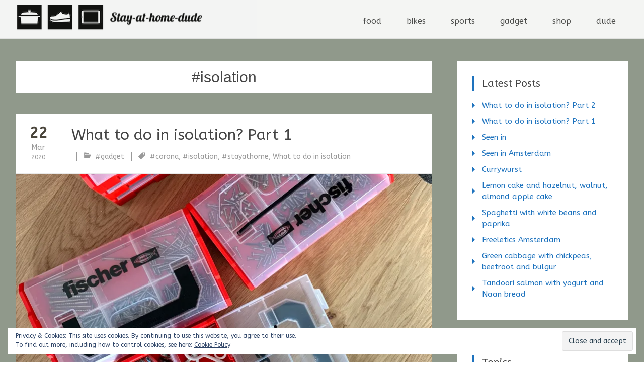

--- FILE ---
content_type: text/html; charset=UTF-8
request_url: https://stay-at-home-dude.com/tag/isolation
body_size: 15514
content:
<!DOCTYPE html>
<html lang="en-GB">
<head>
	<meta charset="UTF-8">
	<meta name="viewport" content="width=device-width, initial-scale=1">
	<link rel="profile" href="http://gmpg.org/xfn/11">
	<link rel="pingback" href="https://stay-at-home-dude.com/xmlrpc.php">
	<meta name='robots' content='index, follow, max-image-preview:large, max-snippet:-1, max-video-preview:-1' />

	<!-- This site is optimized with the Yoast SEO plugin v20.6 - https://yoast.com/wordpress/plugins/seo/ -->
	<title>#isolation Archives &gt; Stay at home dude</title>
	<link rel="canonical" href="https://stay-at-home-dude.com/tag/isolation" />
	<meta property="og:locale" content="en_GB" />
	<meta property="og:type" content="article" />
	<meta property="og:title" content="#isolation Archives &gt; Stay at home dude" />
	<meta property="og:url" content="https://stay-at-home-dude.com/tag/isolation" />
	<meta property="og:site_name" content="Stay at home dude" />
	<script type="application/ld+json" class="yoast-schema-graph">{"@context":"https://schema.org","@graph":[{"@type":"CollectionPage","@id":"https://stay-at-home-dude.com/tag/isolation","url":"https://stay-at-home-dude.com/tag/isolation","name":"#isolation Archives &gt; Stay at home dude","isPartOf":{"@id":"https://stay-at-home-dude.com/#website"},"primaryImageOfPage":{"@id":"https://stay-at-home-dude.com/tag/isolation#primaryimage"},"image":{"@id":"https://stay-at-home-dude.com/tag/isolation#primaryimage"},"thumbnailUrl":"https://i0.wp.com/stay-at-home-dude.com/wp-content/uploads/2020/03/wp-1584883569542..jpg?fit=3024%2C4032&ssl=1","breadcrumb":{"@id":"https://stay-at-home-dude.com/tag/isolation#breadcrumb"},"inLanguage":"en-GB"},{"@type":"ImageObject","inLanguage":"en-GB","@id":"https://stay-at-home-dude.com/tag/isolation#primaryimage","url":"https://i0.wp.com/stay-at-home-dude.com/wp-content/uploads/2020/03/wp-1584883569542..jpg?fit=3024%2C4032&ssl=1","contentUrl":"https://i0.wp.com/stay-at-home-dude.com/wp-content/uploads/2020/03/wp-1584883569542..jpg?fit=3024%2C4032&ssl=1","width":3024,"height":4032},{"@type":"BreadcrumbList","@id":"https://stay-at-home-dude.com/tag/isolation#breadcrumb","itemListElement":[{"@type":"ListItem","position":1,"name":"Home","item":"https://stay-at-home-dude.com/"},{"@type":"ListItem","position":2,"name":"#isolation"}]},{"@type":"WebSite","@id":"https://stay-at-home-dude.com/#website","url":"https://stay-at-home-dude.com/","name":"Stay–at–home–dude.com","description":"by Stefan G. Fischer","publisher":{"@id":"https://stay-at-home-dude.com/#/schema/person/89abaca1d0c331948914e2a4122f37de"},"potentialAction":[{"@type":"SearchAction","target":{"@type":"EntryPoint","urlTemplate":"https://stay-at-home-dude.com/?s={search_term_string}"},"query-input":"required name=search_term_string"}],"inLanguage":"en-GB"},{"@type":["Person","Organization"],"@id":"https://stay-at-home-dude.com/#/schema/person/89abaca1d0c331948914e2a4122f37de","name":"Stefan Fischer","image":{"@type":"ImageObject","inLanguage":"en-GB","@id":"https://stay-at-home-dude.com/#/schema/person/image/","url":"https://i0.wp.com/stay-at-home-dude.com/wp-content/uploads/2018/08/cropped-Logo_3items_small-1-2.png?fit=371%2C54&ssl=1","contentUrl":"https://i0.wp.com/stay-at-home-dude.com/wp-content/uploads/2018/08/cropped-Logo_3items_small-1-2.png?fit=371%2C54&ssl=1","width":371,"height":54,"caption":"Stefan Fischer"},"logo":{"@id":"https://stay-at-home-dude.com/#/schema/person/image/"}}]}</script>
	<!-- / Yoast SEO plugin. -->


<meta http-equiv="x-dns-prefetch-control" content="on">
<link href="https://app.ecwid.com" rel="preconnect" crossorigin />
<link href="https://ecomm.events" rel="preconnect" crossorigin />
<link href="https://d1q3axnfhmyveb.cloudfront.net" rel="preconnect" crossorigin />
<link href="https://dqzrr9k4bjpzk.cloudfront.net" rel="preconnect" crossorigin />
<link href="https://d1oxsl77a1kjht.cloudfront.net" rel="preconnect" crossorigin>
<link rel="prefetch" href="https://app.ecwid.com/script.js?4145024&data_platform=wporg&lang=en" as="script"/>
<link rel="prerender" href="https://stay-at-home-dude.com/store"/>
<link rel='dns-prefetch' href='//secure.gravatar.com' />
<link rel='dns-prefetch' href='//fonts.googleapis.com' />
<link rel='dns-prefetch' href='//s.w.org' />
<link rel='dns-prefetch' href='//v0.wordpress.com' />
<link rel='dns-prefetch' href='//i0.wp.com' />
<link rel="alternate" type="application/rss+xml" title="Stay at home dude &raquo; Feed" href="https://stay-at-home-dude.com/feed" />
<link rel="alternate" type="application/rss+xml" title="Stay at home dude &raquo; Comments Feed" href="https://stay-at-home-dude.com/comments/feed" />
<link rel="alternate" type="application/rss+xml" title="Stay at home dude &raquo; #isolation Tag Feed" href="https://stay-at-home-dude.com/tag/isolation/feed" />
<script type="text/javascript">
window._wpemojiSettings = {"baseUrl":"https:\/\/s.w.org\/images\/core\/emoji\/14.0.0\/72x72\/","ext":".png","svgUrl":"https:\/\/s.w.org\/images\/core\/emoji\/14.0.0\/svg\/","svgExt":".svg","source":{"concatemoji":"https:\/\/stay-at-home-dude.com\/wp-includes\/js\/wp-emoji-release.min.js?ver=6.0.11"}};
/*! This file is auto-generated */
!function(e,a,t){var n,r,o,i=a.createElement("canvas"),p=i.getContext&&i.getContext("2d");function s(e,t){var a=String.fromCharCode,e=(p.clearRect(0,0,i.width,i.height),p.fillText(a.apply(this,e),0,0),i.toDataURL());return p.clearRect(0,0,i.width,i.height),p.fillText(a.apply(this,t),0,0),e===i.toDataURL()}function c(e){var t=a.createElement("script");t.src=e,t.defer=t.type="text/javascript",a.getElementsByTagName("head")[0].appendChild(t)}for(o=Array("flag","emoji"),t.supports={everything:!0,everythingExceptFlag:!0},r=0;r<o.length;r++)t.supports[o[r]]=function(e){if(!p||!p.fillText)return!1;switch(p.textBaseline="top",p.font="600 32px Arial",e){case"flag":return s([127987,65039,8205,9895,65039],[127987,65039,8203,9895,65039])?!1:!s([55356,56826,55356,56819],[55356,56826,8203,55356,56819])&&!s([55356,57332,56128,56423,56128,56418,56128,56421,56128,56430,56128,56423,56128,56447],[55356,57332,8203,56128,56423,8203,56128,56418,8203,56128,56421,8203,56128,56430,8203,56128,56423,8203,56128,56447]);case"emoji":return!s([129777,127995,8205,129778,127999],[129777,127995,8203,129778,127999])}return!1}(o[r]),t.supports.everything=t.supports.everything&&t.supports[o[r]],"flag"!==o[r]&&(t.supports.everythingExceptFlag=t.supports.everythingExceptFlag&&t.supports[o[r]]);t.supports.everythingExceptFlag=t.supports.everythingExceptFlag&&!t.supports.flag,t.DOMReady=!1,t.readyCallback=function(){t.DOMReady=!0},t.supports.everything||(n=function(){t.readyCallback()},a.addEventListener?(a.addEventListener("DOMContentLoaded",n,!1),e.addEventListener("load",n,!1)):(e.attachEvent("onload",n),a.attachEvent("onreadystatechange",function(){"complete"===a.readyState&&t.readyCallback()})),(e=t.source||{}).concatemoji?c(e.concatemoji):e.wpemoji&&e.twemoji&&(c(e.twemoji),c(e.wpemoji)))}(window,document,window._wpemojiSettings);
</script>
<style type="text/css">
img.wp-smiley,
img.emoji {
	display: inline !important;
	border: none !important;
	box-shadow: none !important;
	height: 1em !important;
	width: 1em !important;
	margin: 0 0.07em !important;
	vertical-align: -0.1em !important;
	background: none !important;
	padding: 0 !important;
}
</style>
	<link rel='stylesheet' id='wp-block-library-css'  href='https://stay-at-home-dude.com/wp-includes/css/dist/block-library/style.min.css?ver=6.0.11' type='text/css' media='all' />
<style id='wp-block-library-inline-css' type='text/css'>
.has-text-align-justify{text-align:justify;}
</style>
<link rel='stylesheet' id='mediaelement-css'  href='https://stay-at-home-dude.com/wp-includes/js/mediaelement/mediaelementplayer-legacy.min.css?ver=4.2.16' type='text/css' media='all' />
<link rel='stylesheet' id='wp-mediaelement-css'  href='https://stay-at-home-dude.com/wp-includes/js/mediaelement/wp-mediaelement.min.css?ver=6.0.11' type='text/css' media='all' />
<style id='global-styles-inline-css' type='text/css'>
body{--wp--preset--color--black: #000000;--wp--preset--color--cyan-bluish-gray: #abb8c3;--wp--preset--color--white: #ffffff;--wp--preset--color--pale-pink: #f78da7;--wp--preset--color--vivid-red: #cf2e2e;--wp--preset--color--luminous-vivid-orange: #ff6900;--wp--preset--color--luminous-vivid-amber: #fcb900;--wp--preset--color--light-green-cyan: #7bdcb5;--wp--preset--color--vivid-green-cyan: #00d084;--wp--preset--color--pale-cyan-blue: #8ed1fc;--wp--preset--color--vivid-cyan-blue: #0693e3;--wp--preset--color--vivid-purple: #9b51e0;--wp--preset--gradient--vivid-cyan-blue-to-vivid-purple: linear-gradient(135deg,rgba(6,147,227,1) 0%,rgb(155,81,224) 100%);--wp--preset--gradient--light-green-cyan-to-vivid-green-cyan: linear-gradient(135deg,rgb(122,220,180) 0%,rgb(0,208,130) 100%);--wp--preset--gradient--luminous-vivid-amber-to-luminous-vivid-orange: linear-gradient(135deg,rgba(252,185,0,1) 0%,rgba(255,105,0,1) 100%);--wp--preset--gradient--luminous-vivid-orange-to-vivid-red: linear-gradient(135deg,rgba(255,105,0,1) 0%,rgb(207,46,46) 100%);--wp--preset--gradient--very-light-gray-to-cyan-bluish-gray: linear-gradient(135deg,rgb(238,238,238) 0%,rgb(169,184,195) 100%);--wp--preset--gradient--cool-to-warm-spectrum: linear-gradient(135deg,rgb(74,234,220) 0%,rgb(151,120,209) 20%,rgb(207,42,186) 40%,rgb(238,44,130) 60%,rgb(251,105,98) 80%,rgb(254,248,76) 100%);--wp--preset--gradient--blush-light-purple: linear-gradient(135deg,rgb(255,206,236) 0%,rgb(152,150,240) 100%);--wp--preset--gradient--blush-bordeaux: linear-gradient(135deg,rgb(254,205,165) 0%,rgb(254,45,45) 50%,rgb(107,0,62) 100%);--wp--preset--gradient--luminous-dusk: linear-gradient(135deg,rgb(255,203,112) 0%,rgb(199,81,192) 50%,rgb(65,88,208) 100%);--wp--preset--gradient--pale-ocean: linear-gradient(135deg,rgb(255,245,203) 0%,rgb(182,227,212) 50%,rgb(51,167,181) 100%);--wp--preset--gradient--electric-grass: linear-gradient(135deg,rgb(202,248,128) 0%,rgb(113,206,126) 100%);--wp--preset--gradient--midnight: linear-gradient(135deg,rgb(2,3,129) 0%,rgb(40,116,252) 100%);--wp--preset--duotone--dark-grayscale: url('#wp-duotone-dark-grayscale');--wp--preset--duotone--grayscale: url('#wp-duotone-grayscale');--wp--preset--duotone--purple-yellow: url('#wp-duotone-purple-yellow');--wp--preset--duotone--blue-red: url('#wp-duotone-blue-red');--wp--preset--duotone--midnight: url('#wp-duotone-midnight');--wp--preset--duotone--magenta-yellow: url('#wp-duotone-magenta-yellow');--wp--preset--duotone--purple-green: url('#wp-duotone-purple-green');--wp--preset--duotone--blue-orange: url('#wp-duotone-blue-orange');--wp--preset--font-size--small: 13px;--wp--preset--font-size--medium: 20px;--wp--preset--font-size--large: 36px;--wp--preset--font-size--x-large: 42px;}.has-black-color{color: var(--wp--preset--color--black) !important;}.has-cyan-bluish-gray-color{color: var(--wp--preset--color--cyan-bluish-gray) !important;}.has-white-color{color: var(--wp--preset--color--white) !important;}.has-pale-pink-color{color: var(--wp--preset--color--pale-pink) !important;}.has-vivid-red-color{color: var(--wp--preset--color--vivid-red) !important;}.has-luminous-vivid-orange-color{color: var(--wp--preset--color--luminous-vivid-orange) !important;}.has-luminous-vivid-amber-color{color: var(--wp--preset--color--luminous-vivid-amber) !important;}.has-light-green-cyan-color{color: var(--wp--preset--color--light-green-cyan) !important;}.has-vivid-green-cyan-color{color: var(--wp--preset--color--vivid-green-cyan) !important;}.has-pale-cyan-blue-color{color: var(--wp--preset--color--pale-cyan-blue) !important;}.has-vivid-cyan-blue-color{color: var(--wp--preset--color--vivid-cyan-blue) !important;}.has-vivid-purple-color{color: var(--wp--preset--color--vivid-purple) !important;}.has-black-background-color{background-color: var(--wp--preset--color--black) !important;}.has-cyan-bluish-gray-background-color{background-color: var(--wp--preset--color--cyan-bluish-gray) !important;}.has-white-background-color{background-color: var(--wp--preset--color--white) !important;}.has-pale-pink-background-color{background-color: var(--wp--preset--color--pale-pink) !important;}.has-vivid-red-background-color{background-color: var(--wp--preset--color--vivid-red) !important;}.has-luminous-vivid-orange-background-color{background-color: var(--wp--preset--color--luminous-vivid-orange) !important;}.has-luminous-vivid-amber-background-color{background-color: var(--wp--preset--color--luminous-vivid-amber) !important;}.has-light-green-cyan-background-color{background-color: var(--wp--preset--color--light-green-cyan) !important;}.has-vivid-green-cyan-background-color{background-color: var(--wp--preset--color--vivid-green-cyan) !important;}.has-pale-cyan-blue-background-color{background-color: var(--wp--preset--color--pale-cyan-blue) !important;}.has-vivid-cyan-blue-background-color{background-color: var(--wp--preset--color--vivid-cyan-blue) !important;}.has-vivid-purple-background-color{background-color: var(--wp--preset--color--vivid-purple) !important;}.has-black-border-color{border-color: var(--wp--preset--color--black) !important;}.has-cyan-bluish-gray-border-color{border-color: var(--wp--preset--color--cyan-bluish-gray) !important;}.has-white-border-color{border-color: var(--wp--preset--color--white) !important;}.has-pale-pink-border-color{border-color: var(--wp--preset--color--pale-pink) !important;}.has-vivid-red-border-color{border-color: var(--wp--preset--color--vivid-red) !important;}.has-luminous-vivid-orange-border-color{border-color: var(--wp--preset--color--luminous-vivid-orange) !important;}.has-luminous-vivid-amber-border-color{border-color: var(--wp--preset--color--luminous-vivid-amber) !important;}.has-light-green-cyan-border-color{border-color: var(--wp--preset--color--light-green-cyan) !important;}.has-vivid-green-cyan-border-color{border-color: var(--wp--preset--color--vivid-green-cyan) !important;}.has-pale-cyan-blue-border-color{border-color: var(--wp--preset--color--pale-cyan-blue) !important;}.has-vivid-cyan-blue-border-color{border-color: var(--wp--preset--color--vivid-cyan-blue) !important;}.has-vivid-purple-border-color{border-color: var(--wp--preset--color--vivid-purple) !important;}.has-vivid-cyan-blue-to-vivid-purple-gradient-background{background: var(--wp--preset--gradient--vivid-cyan-blue-to-vivid-purple) !important;}.has-light-green-cyan-to-vivid-green-cyan-gradient-background{background: var(--wp--preset--gradient--light-green-cyan-to-vivid-green-cyan) !important;}.has-luminous-vivid-amber-to-luminous-vivid-orange-gradient-background{background: var(--wp--preset--gradient--luminous-vivid-amber-to-luminous-vivid-orange) !important;}.has-luminous-vivid-orange-to-vivid-red-gradient-background{background: var(--wp--preset--gradient--luminous-vivid-orange-to-vivid-red) !important;}.has-very-light-gray-to-cyan-bluish-gray-gradient-background{background: var(--wp--preset--gradient--very-light-gray-to-cyan-bluish-gray) !important;}.has-cool-to-warm-spectrum-gradient-background{background: var(--wp--preset--gradient--cool-to-warm-spectrum) !important;}.has-blush-light-purple-gradient-background{background: var(--wp--preset--gradient--blush-light-purple) !important;}.has-blush-bordeaux-gradient-background{background: var(--wp--preset--gradient--blush-bordeaux) !important;}.has-luminous-dusk-gradient-background{background: var(--wp--preset--gradient--luminous-dusk) !important;}.has-pale-ocean-gradient-background{background: var(--wp--preset--gradient--pale-ocean) !important;}.has-electric-grass-gradient-background{background: var(--wp--preset--gradient--electric-grass) !important;}.has-midnight-gradient-background{background: var(--wp--preset--gradient--midnight) !important;}.has-small-font-size{font-size: var(--wp--preset--font-size--small) !important;}.has-medium-font-size{font-size: var(--wp--preset--font-size--medium) !important;}.has-large-font-size{font-size: var(--wp--preset--font-size--large) !important;}.has-x-large-font-size{font-size: var(--wp--preset--font-size--x-large) !important;}
</style>
<link rel='stylesheet' id='ecwid-css-css'  href='https://stay-at-home-dude.com/wp-content/plugins/ecwid-shopping-cart/css/frontend.css?ver=7.0.4' type='text/css' media='all' />
<link rel='stylesheet' id='radiate-style-css'  href='https://stay-at-home-dude.com/wp-content/themes/radiate-pro/style.css?ver=6.0.11' type='text/css' media='all' />
<style id='radiate-style-inline-css' type='text/css'>
.byline { clip: rect(1px, 1px, 1px, 1px); height: 1px; position: absolute; overflow: hidden; width: 1px; }
</style>
<link rel='stylesheet' id='radiate_googlefonts-css'  href='//fonts.googleapis.com/css?family=ABeeZee&#038;ver=6.0.11' type='text/css' media='all' />
<link rel='stylesheet' id='radiate-genericons-css'  href='https://stay-at-home-dude.com/wp-content/themes/radiate-pro/genericons/genericons.css?ver=3.3.1' type='text/css' media='all' />
<link rel='stylesheet' id='wpgdprc-front-css-css'  href='https://stay-at-home-dude.com/wp-content/plugins/wp-gdpr-compliance/Assets/css/front.css?ver=1706525608' type='text/css' media='all' />
<style id='wpgdprc-front-css-inline-css' type='text/css'>
:root{--wp-gdpr--bar--background-color: #000000;--wp-gdpr--bar--color: #ffffff;--wp-gdpr--button--background-color: #000000;--wp-gdpr--button--background-color--darken: #000000;--wp-gdpr--button--color: #ffffff;}
</style>
<link rel='stylesheet' id='jetpack_css-css'  href='https://stay-at-home-dude.com/wp-content/plugins/jetpack/css/jetpack.css?ver=12.0.2' type='text/css' media='all' />
<script type='text/javascript' src='https://stay-at-home-dude.com/wp-includes/js/jquery/jquery.min.js?ver=3.6.0' id='jquery-core-js'></script>
<script type='text/javascript' src='https://stay-at-home-dude.com/wp-includes/js/jquery/jquery-migrate.min.js?ver=3.3.2' id='jquery-migrate-js'></script>
<script type='text/javascript' id='radiate-custom-js-js-extra'>
/* <![CDATA[ */
var radiateScriptParam = {"header_type_key":"type_2","push_height_key":"1","header_resize":"","slider_on_off_check":"","responsiveness":"1"};
/* ]]> */
</script>
<script type='text/javascript' src='https://stay-at-home-dude.com/wp-content/themes/radiate-pro/js/custom.min.js?ver=6.0.11' id='radiate-custom-js-js'></script>
<!--[if lte IE 8]>
<script type='text/javascript' src='https://stay-at-home-dude.com/wp-content/themes/radiate-pro/js/html5shiv.js?ver=3.7.0' id='html5shiv-js'></script>
<![endif]-->
<script type='text/javascript' id='wpgdprc-front-js-js-extra'>
/* <![CDATA[ */
var wpgdprcFront = {"ajaxUrl":"https:\/\/stay-at-home-dude.com\/wp-admin\/admin-ajax.php","ajaxNonce":"039b067e0f","ajaxArg":"security","pluginPrefix":"wpgdprc","blogId":"1","isMultiSite":"","locale":"en_GB","showSignUpModal":"","showFormModal":"","cookieName":"wpgdprc-consent","consentVersion":"","path":"\/","prefix":"wpgdprc"};
/* ]]> */
</script>
<script type='text/javascript' src='https://stay-at-home-dude.com/wp-content/plugins/wp-gdpr-compliance/Assets/js/front.min.js?ver=1706525608' id='wpgdprc-front-js-js'></script>
<link rel="https://api.w.org/" href="https://stay-at-home-dude.com/wp-json/" /><link rel="alternate" type="application/json" href="https://stay-at-home-dude.com/wp-json/wp/v2/tags/32" /><link rel="EditURI" type="application/rsd+xml" title="RSD" href="https://stay-at-home-dude.com/xmlrpc.php?rsd" />
<link rel="wlwmanifest" type="application/wlwmanifest+xml" href="https://stay-at-home-dude.com/wp-includes/wlwmanifest.xml" /> 
<meta name="generator" content="WordPress 6.0.11" />
<script data-cfasync="false" data-no-optimize="1" type="text/javascript">
window.ec = window.ec || Object()
window.ec.config = window.ec.config || Object();
window.ec.config.enable_canonical_urls = true;

</script>
        <!--noptimize-->
        <script data-cfasync="false" type="text/javascript">
            window.ec = window.ec || Object();
            window.ec.config = window.ec.config || Object();
            window.ec.config.store_main_page_url = 'https://stay-at-home-dude.com/store';
        </script>
        <!--/noptimize-->
        	<style>img#wpstats{display:none}</style>
			<style type="text/css">
			blockquote { border-color: #EAEAEA #EAEAEA #EAEAEA #1e73be; }
			a { color: #1e73be; }
			.site-title a:hover { color: #1e73be; }
			.main-navigation a:hover, .main-navigation ul li.current-menu-item a, .main-navigation ul li.current_page_ancestor a, .main-navigation ul li.current-menu-ancestor a, .main-navigation ul li.current_page_item a, .main-navigation ul li:hover > a { background-color: #1e73be; }
			.main-navigation ul li ul li a:hover, .main-navigation ul li ul li:hover > a, .main-navigation ul li.current-menu-item ul li a:hover { background-color: #1e73be; }
			#masthead .search-form,.default-style2 .widget-title::before { background-color: #1e73be; }
			.header-search-icon:before,.default-style2 .widget li::before,.posted-on:hover a span, .posted-on:hover a span.day { color: #1e73be; }
			button, input[type="button"], input[type="reset"], input[type="submit"] { 	background-color: #1e73be; }
			#content .entry-title a:hover { color: #1e73be; }
			.entry-meta span:hover { color: #1e73be; }
			#content .entry-meta span a:hover { color: #1e73be; }
			#content .comments-area article header cite a:hover, #content .comments-area a.comment-edit-link:hover, #content .comments-area a.comment-permalink:hover { color: #1e73be; }
			.comments-area .comment-author-link a:hover { color: #1e73be; }
			.comment .comment-reply-link:hover { color: #1e73be; }
			.site-header .menu-toggle { color: #1e73be; }
			.site-header .menu-toggle:hover { color: #1e73be; }
			.main-small-navigation li:hover { background: #1e73be; }
			.main-small-navigation ul > .current_page_item, .main-small-navigation ul > .current-menu-item { background: #1e73be; }
			.main-small-navigation ul li ul li a:hover, .main-small-navigation ul li ul li:hover > a, .main-small-navigation ul li.current-menu-item ul li a:hover { background-color: #1e73be; }
			#featured_pages a.more-link:hover,.layout-one.layout-two #content a.more-link:hover { border-color:#1e73be; color:#1e73be; }
			a#back-top:before { background-color:#1e73be; }
			.comments-area .comment-author-link span { background-color:#1e73be; }
			.slider-meta .slider-button a:hover { background-color: #1e73be; border: 3px solid #1e73be; }
			.slider-nav a:hover { background-color: #1e73be; border: 2px solid #1e73be; }
			a#scroll-up span{color:#1e73be}
			.main-small-navigation ul li ul li.current-menu-item > a { background: #1e73be; }
			@media (max-width: 768px){.better-responsive-menu .sub-toggle{background:#00418c}} a { color:#1e73be; } a:hover { color:#dd3333; } button,input[type="button"],input[type="reset"],input[type="submit"] { background-color:#1e73be; } .site-title a { font-family: ABeeZee; } .site-description { font-family: ABeeZee; } .main-navigation a { font-family: ABeeZee; } .entry-title a, .entry-title, .widget-title, #reply-title { font-family: ABeeZee; } body, button, input, select, textarea { font-family: ABeeZee; } .site-title { font-size: 34px; } body, button, input, select, textarea { font-size: 15px; } .entry-title { font-size: 28px; } .main-navigation li { font-size: 16px; } .widget-title { font-size: 20px; } h1 { font-size: 28px; } h2 { font-size: 26px; } h3 { font-size: 24px; } h5 { font-size: 21px; } h6 { font-size: 18px; } #parallax-bg { background-color: #90998b; }</style>
			<style type="text/css">
						.site-title,
			.site-description {
				position: absolute;
				clip: rect(1px, 1px, 1px, 1px);
			}

					</style>
		<style type="text/css" id="custom-background-css">
body.custom-background { background-color: #90998b; }
</style>
				<style type="text/css">
				/* If html does not have either class, do not show lazy loaded images. */
				html:not( .jetpack-lazy-images-js-enabled ):not( .js ) .jetpack-lazy-image {
					display: none;
				}
			</style>
			<script>
				document.documentElement.classList.add(
					'jetpack-lazy-images-js-enabled'
				);
			</script>
		<link rel="icon" href="https://i0.wp.com/stay-at-home-dude.com/wp-content/uploads/2017/08/cropped-logo-klein-4.png?fit=32%2C32&#038;ssl=1" sizes="32x32" />
<link rel="icon" href="https://i0.wp.com/stay-at-home-dude.com/wp-content/uploads/2017/08/cropped-logo-klein-4.png?fit=192%2C192&#038;ssl=1" sizes="192x192" />
<link rel="apple-touch-icon" href="https://i0.wp.com/stay-at-home-dude.com/wp-content/uploads/2017/08/cropped-logo-klein-4.png?fit=180%2C180&#038;ssl=1" />
<meta name="msapplication-TileImage" content="https://i0.wp.com/stay-at-home-dude.com/wp-content/uploads/2017/08/cropped-logo-klein-4.png?fit=270%2C270&#038;ssl=1" />
		<style type="text/css">
			body.custom-background {
				background: none !important;
			}

			#content {
			background-color: #90998b;			}
		</style>
	</head>

<body class="archive tag tag-isolation tag-32 custom-background wp-custom-logo group-blog right-sidebar radiate-hdt-2 default-style2 layout-one full-width-menu better-responsive-menu  author-hidden">
<div id="page" class="hfeed site">
		<header id="masthead" class="site-header" role="banner">
		<div class="header-wrap clearfix">
						<div class="inner-wrap"> 				<div class="site-branding">
											<div id="header-logo-image">
							<a href="https://stay-at-home-dude.com/" class="custom-logo-link" rel="home"><img width="371" height="54" src="https://i0.wp.com/stay-at-home-dude.com/wp-content/uploads/2018/08/cropped-Logo_3items_small-1-2.png?fit=371%2C54&amp;ssl=1" class="custom-logo jetpack-lazy-image" alt="Stay at home dude" data-attachment-id="636" data-permalink="https://stay-at-home-dude.com/cropped-logo_3items_small-1-2-png" data-orig-file="https://i0.wp.com/stay-at-home-dude.com/wp-content/uploads/2018/08/cropped-Logo_3items_small-1-2.png?fit=371%2C54&amp;ssl=1" data-orig-size="371,54" data-comments-opened="1" data-image-meta="{&quot;aperture&quot;:&quot;0&quot;,&quot;credit&quot;:&quot;&quot;,&quot;camera&quot;:&quot;&quot;,&quot;caption&quot;:&quot;&quot;,&quot;created_timestamp&quot;:&quot;0&quot;,&quot;copyright&quot;:&quot;&quot;,&quot;focal_length&quot;:&quot;0&quot;,&quot;iso&quot;:&quot;0&quot;,&quot;shutter_speed&quot;:&quot;0&quot;,&quot;title&quot;:&quot;&quot;,&quot;orientation&quot;:&quot;0&quot;}" data-image-title="cropped-Logo_3items_small-1-2.png" data-image-description="&lt;p&gt;http://stay-at-home-dude.com/wp-content/uploads/2018/08/cropped-Logo_3items_small-1-2.png&lt;/p&gt;
" data-image-caption="" data-medium-file="https://i0.wp.com/stay-at-home-dude.com/wp-content/uploads/2018/08/cropped-Logo_3items_small-1-2.png?fit=371%2C54&amp;ssl=1" data-large-file="https://i0.wp.com/stay-at-home-dude.com/wp-content/uploads/2018/08/cropped-Logo_3items_small-1-2.png?fit=371%2C54&amp;ssl=1" data-lazy-src="https://i0.wp.com/stay-at-home-dude.com/wp-content/uploads/2018/08/cropped-Logo_3items_small-1-2.png?fit=371%2C54&amp;ssl=1&amp;is-pending-load=1" srcset="[data-uri]" /></a>						</div><!-- #header-logo-image -->
					
					<div id="header-text">
													<h3 class="site-title">
								<a href="https://stay-at-home-dude.com/" title="Stay at home dude" rel="home">Stay at home dude</a>
							</h3>
													<p class="site-description">by Stefan G. Fischer</p>
											</div><!-- #header-text -->
				</div>

				
				<nav id="site-navigation" class="main-navigation" role="navigation">
					<p class="menu-toggle"></p>
					<a class="skip-link screen-reader-text" href="#content">Skip to content</a>

					<div class="menu-select-container"><ul id="menu-select" class="menu"><li id="menu-item-296" class="menu-item menu-item-type-taxonomy menu-item-object-category menu-item-296"><a href="https://stay-at-home-dude.com/category/food">food</a></li>
<li id="menu-item-295" class="menu-item menu-item-type-taxonomy menu-item-object-category menu-item-295"><a href="https://stay-at-home-dude.com/category/bike">bikes</a></li>
<li id="menu-item-298" class="menu-item menu-item-type-taxonomy menu-item-object-category menu-item-298"><a href="https://stay-at-home-dude.com/category/sports">sports</a></li>
<li id="menu-item-297" class="menu-item menu-item-type-taxonomy menu-item-object-category menu-item-297"><a href="https://stay-at-home-dude.com/category/gadget">gadget</a></li>
<li id="menu-item-682" class="menu-item menu-item-type-ecwid_menu_item menu-item-object-ecwid-store-with-categories menu-item-682"><a href="https://stay-at-home-dude.com/store">shop</a></li>
<li id="menu-item-606" class="menu-item menu-item-type-post_type menu-item-object-page menu-item-home menu-item-606"><a href="https://stay-at-home-dude.com/welcome-to-amsterdam">dude</a></li>
</ul></div>				</nav><!-- #site-navigation -->
							</div> 		</div><!-- header-wrap -->
	</header><!-- #masthead -->

	
	<a href="https://stay-at-home-dude.com/" title="Stay at home dude" rel="home">

		
			<div id="parallax-bg">
				
							</div><!-- #parallax-bg -->

					</a>
	
		<div id="content" class="site-content">
			<div class="inner-wrap">

<section id="primary" class="content-area">
	<main id="main" class="site-main" role="main">

		
			<header class="page-header">
				<h1 class="page-title">
					#isolation				</h1>
							</header><!-- .page-header -->

						
				
<article id="post-659" class="post-659 post type-post status-publish format-standard has-post-thumbnail hentry category-gadget tag-corona tag-isolation tag-stayathome tag-what-to-do-in-isolation">

	<header class="entry-header clearfix">
		<span class="posted-on"><a href="https://stay-at-home-dude.com/what-to-do-in-isolation-part-1" title="1:55 pm" rel="bookmark"> <time class="entry-date published" datetime="2020-03-22T13:55:58+00:00"><span class="day">22</span><span class="month">Mar</span><span class="year">2020</span></time><time class="updated" datetime="2020-03-22T15:17:36+00:00"><span class="day">22</span><span class="month">Mar</span><span class="year">2020</span></time></a></span>		<div class="meta-heading-wrapper">
			<h2 class="entry-title"><a href="https://stay-at-home-dude.com/what-to-do-in-isolation-part-1" rel="bookmark">What to do in isolation? Part 1</a></h2>
			<div class="entry-meta">
				<span class="byline"><span class="author vcard"><a class="url fn n" href="https://stay-at-home-dude.com/author/stfische">stfische</a></span></span>
									<span class="cat-links">
				<a href="https://stay-at-home-dude.com/category/gadget" rel="category tag">#gadget</a>			</span>
			
							<span class="tags-links">
				<a href="https://stay-at-home-dude.com/tag/corona" rel="tag">#corona</a>, <a href="https://stay-at-home-dude.com/tag/isolation" rel="tag">#isolation</a>, <a href="https://stay-at-home-dude.com/tag/stayathome" rel="tag">#stayathome</a>, <a href="https://stay-at-home-dude.com/tag/what-to-do-in-isolation" rel="tag">What to do in isolation</a>			</span>
					
					</div><!-- .entry-meta -->
		</div><!-- .meta-heading-wrapper -->
	</header><!-- .entry-header -->
	<figure class="post-featured-image"><a href="https://stay-at-home-dude.com/what-to-do-in-isolation-part-1" title="What to do in isolation? Part 1"><img width="830" height="375" src="https://i0.wp.com/stay-at-home-dude.com/wp-content/uploads/2020/03/wp-1584883569542..jpg?resize=830%2C375&amp;ssl=1" class="attachment-featured-img-medium size-featured-img-medium wp-post-image jetpack-lazy-image" alt="What to do in isolation? Part 1" title="What to do in isolation? Part 1" data-attachment-id="666" data-permalink="https://stay-at-home-dude.com/wp-1584883569542-jpg" data-orig-file="https://i0.wp.com/stay-at-home-dude.com/wp-content/uploads/2020/03/wp-1584883569542..jpg?fit=3024%2C4032&amp;ssl=1" data-orig-size="3024,4032" data-comments-opened="1" data-image-meta="{&quot;aperture&quot;:&quot;1.8&quot;,&quot;credit&quot;:&quot;&quot;,&quot;camera&quot;:&quot;iPhone XR&quot;,&quot;caption&quot;:&quot;&quot;,&quot;created_timestamp&quot;:&quot;1584808439&quot;,&quot;copyright&quot;:&quot;&quot;,&quot;focal_length&quot;:&quot;4.25&quot;,&quot;iso&quot;:&quot;100&quot;,&quot;shutter_speed&quot;:&quot;0.011494252873563&quot;,&quot;title&quot;:&quot;&quot;,&quot;orientation&quot;:&quot;1&quot;}" data-image-title="wp-1584883569542..jpg" data-image-description data-image-caption data-medium-file="https://i0.wp.com/stay-at-home-dude.com/wp-content/uploads/2020/03/wp-1584883569542..jpg?fit=595%2C793&amp;ssl=1" data-large-file="https://i0.wp.com/stay-at-home-dude.com/wp-content/uploads/2020/03/wp-1584883569542..jpg?fit=768%2C1024&amp;ssl=1" data-lazy-srcset="https://i0.wp.com/stay-at-home-dude.com/wp-content/uploads/2020/03/wp-1584883569542..jpg?resize=830%2C375&amp;ssl=1 830w, https://i0.wp.com/stay-at-home-dude.com/wp-content/uploads/2020/03/wp-1584883569542..jpg?zoom=2&amp;resize=830%2C375&amp;ssl=1 1660w, https://i0.wp.com/stay-at-home-dude.com/wp-content/uploads/2020/03/wp-1584883569542..jpg?zoom=3&amp;resize=830%2C375&amp;ssl=1 2490w" data-lazy-sizes="(max-width: 830px) 100vw, 830px" data-lazy-src="https://i0.wp.com/stay-at-home-dude.com/wp-content/uploads/2020/03/wp-1584883569542..jpg?resize=830%2C375&amp;ssl=1&amp;is-pending-load=1" srcset="[data-uri]"></a></figure>			<div class="entry-content">
			<div class="entry-text">
				
<p class="has-text-align-left">Hi all currently staying at home in quarantine. Some of you might ask yourself what to do at home whilst the Corona crisis. As you know I have some experience staying at home for a long time and want to share some ideas that might keep you busy at home. </p>



<p class="has-text-align-left"><strong>Get your tools organized</strong></p>



<p>Some of you might have some power tools and other equipment at home. Staying at home is a great time to reorganize your stuff. My daughter loves to help me getting things sorted and has her own box to play. I very much like the FIXtainer boxes from Fischer. I bought them <a rel="noreferrer noopener" href="https://amzn.to/33H5ZjU" target="_blank">here</a>. They can be stacked together and can be carried around. Because the lid of the box is transparent it is very easy to keep a good overview about all the small stuff you have. </p>



<figure class="wp-block-image size-large"><img data-attachment-id="666" data-permalink="https://stay-at-home-dude.com/wp-1584883569542-jpg" data-orig-file="https://i0.wp.com/stay-at-home-dude.com/wp-content/uploads/2020/03/wp-1584883569542..jpg?fit=3024%2C4032&amp;ssl=1" data-orig-size="3024,4032" data-comments-opened="1" data-image-meta="{&quot;aperture&quot;:&quot;1.8&quot;,&quot;credit&quot;:&quot;&quot;,&quot;camera&quot;:&quot;iPhone XR&quot;,&quot;caption&quot;:&quot;&quot;,&quot;created_timestamp&quot;:&quot;1584808439&quot;,&quot;copyright&quot;:&quot;&quot;,&quot;focal_length&quot;:&quot;4.25&quot;,&quot;iso&quot;:&quot;100&quot;,&quot;shutter_speed&quot;:&quot;0.011494252873563&quot;,&quot;title&quot;:&quot;&quot;,&quot;orientation&quot;:&quot;1&quot;}" data-image-title="wp-1584883569542..jpg" data-image-description data-image-caption data-medium-file="https://i0.wp.com/stay-at-home-dude.com/wp-content/uploads/2020/03/wp-1584883569542..jpg?fit=595%2C793&amp;ssl=1" data-large-file="https://i0.wp.com/stay-at-home-dude.com/wp-content/uploads/2020/03/wp-1584883569542..jpg?fit=768%2C1024&amp;ssl=1" width="3024" height="4032" src="https://i0.wp.com/stay-at-home-dude.com/wp-content/uploads/2020/03/wp-1584883569542..jpg?fit=768%2C1024" alt class="wp-image-666 jetpack-lazy-image" data-lazy-srcset="https://i0.wp.com/stay-at-home-dude.com/wp-content/uploads/2020/03/wp-1584883569542..jpg?w=3024&amp;ssl=1 3024w, https://i0.wp.com/stay-at-home-dude.com/wp-content/uploads/2020/03/wp-1584883569542..jpg?resize=480%2C640&amp;ssl=1 480w, https://i0.wp.com/stay-at-home-dude.com/wp-content/uploads/2020/03/wp-1584883569542..jpg?resize=595%2C793&amp;ssl=1 595w, https://i0.wp.com/stay-at-home-dude.com/wp-content/uploads/2020/03/wp-1584883569542..jpg?resize=768%2C1024&amp;ssl=1 768w, https://i0.wp.com/stay-at-home-dude.com/wp-content/uploads/2020/03/wp-1584883569542..jpg?resize=960%2C1280&amp;ssl=1 960w, https://i0.wp.com/stay-at-home-dude.com/wp-content/uploads/2020/03/wp-1584883569542..jpg?w=1536&amp;ssl=1 1536w, https://i0.wp.com/stay-at-home-dude.com/wp-content/uploads/2020/03/wp-1584883569542..jpg?w=2304&amp;ssl=1 2304w" data-lazy-sizes="(max-width: 768px) 100vw, 768px" data-lazy-src="https://i0.wp.com/stay-at-home-dude.com/wp-content/uploads/2020/03/wp-1584883569542..jpg?fit=768%2C1024&amp;is-pending-load=1" srcset="[data-uri]"><noscript><img data-lazy-fallback="1" data-attachment-id="666" data-permalink="https://stay-at-home-dude.com/wp-1584883569542-jpg" data-orig-file="https://i0.wp.com/stay-at-home-dude.com/wp-content/uploads/2020/03/wp-1584883569542..jpg?fit=3024%2C4032&amp;ssl=1" data-orig-size="3024,4032" data-comments-opened="1" data-image-meta="{&quot;aperture&quot;:&quot;1.8&quot;,&quot;credit&quot;:&quot;&quot;,&quot;camera&quot;:&quot;iPhone XR&quot;,&quot;caption&quot;:&quot;&quot;,&quot;created_timestamp&quot;:&quot;1584808439&quot;,&quot;copyright&quot;:&quot;&quot;,&quot;focal_length&quot;:&quot;4.25&quot;,&quot;iso&quot;:&quot;100&quot;,&quot;shutter_speed&quot;:&quot;0.011494252873563&quot;,&quot;title&quot;:&quot;&quot;,&quot;orientation&quot;:&quot;1&quot;}" data-image-title="wp-1584883569542..jpg" data-image-description="" data-image-caption="" data-medium-file="https://i0.wp.com/stay-at-home-dude.com/wp-content/uploads/2020/03/wp-1584883569542..jpg?fit=595%2C793&amp;ssl=1" data-large-file="https://i0.wp.com/stay-at-home-dude.com/wp-content/uploads/2020/03/wp-1584883569542..jpg?fit=768%2C1024&amp;ssl=1" loading="lazy" width="3024" height="4032" src="https://i0.wp.com/stay-at-home-dude.com/wp-content/uploads/2020/03/wp-1584883569542..jpg?fit=768%2C1024" alt="" class="wp-image-666" srcset="https://i0.wp.com/stay-at-home-dude.com/wp-content/uploads/2020/03/wp-1584883569542..jpg?w=3024&amp;ssl=1 3024w, https://i0.wp.com/stay-at-home-dude.com/wp-content/uploads/2020/03/wp-1584883569542..jpg?resize=480%2C640&amp;ssl=1 480w, https://i0.wp.com/stay-at-home-dude.com/wp-content/uploads/2020/03/wp-1584883569542..jpg?resize=595%2C793&amp;ssl=1 595w, https://i0.wp.com/stay-at-home-dude.com/wp-content/uploads/2020/03/wp-1584883569542..jpg?resize=768%2C1024&amp;ssl=1 768w, https://i0.wp.com/stay-at-home-dude.com/wp-content/uploads/2020/03/wp-1584883569542..jpg?resize=960%2C1280&amp;ssl=1 960w, https://i0.wp.com/stay-at-home-dude.com/wp-content/uploads/2020/03/wp-1584883569542..jpg?w=1536&amp;ssl=1 1536w, https://i0.wp.com/stay-at-home-dude.com/wp-content/uploads/2020/03/wp-1584883569542..jpg?w=2304&amp;ssl=1 2304w" sizes="(max-width: 768px) 100vw, 768px"  /></noscript><figcaption>These boxes are a great way to organize any smaller items like screws, hooks or wall plugs.</figcaption></figure>



<p>In our apartment there is always something to fix. Install a new door lock, place a new wardrobe for the little one or just simply install a new lamp. The boxes help me to find all the stuff I need for the job.</p>



<figure class="wp-block-image size-large"><img data-attachment-id="663" data-permalink="https://stay-at-home-dude.com/wp-1584883569628-jpg" data-orig-file="https://i0.wp.com/stay-at-home-dude.com/wp-content/uploads/2020/03/wp-1584883569628..jpg?fit=3024%2C4032&amp;ssl=1" data-orig-size="3024,4032" data-comments-opened="1" data-image-meta="{&quot;aperture&quot;:&quot;1.8&quot;,&quot;credit&quot;:&quot;&quot;,&quot;camera&quot;:&quot;iPhone XR&quot;,&quot;caption&quot;:&quot;&quot;,&quot;created_timestamp&quot;:&quot;1584800975&quot;,&quot;copyright&quot;:&quot;&quot;,&quot;focal_length&quot;:&quot;4.25&quot;,&quot;iso&quot;:&quot;160&quot;,&quot;shutter_speed&quot;:&quot;0.016666666666667&quot;,&quot;title&quot;:&quot;&quot;,&quot;orientation&quot;:&quot;1&quot;}" data-image-title="wp-1584883569628..jpg" data-image-description data-image-caption data-medium-file="https://i0.wp.com/stay-at-home-dude.com/wp-content/uploads/2020/03/wp-1584883569628..jpg?fit=595%2C793&amp;ssl=1" data-large-file="https://i0.wp.com/stay-at-home-dude.com/wp-content/uploads/2020/03/wp-1584883569628..jpg?fit=768%2C1024&amp;ssl=1" width="3024" height="4032" src="https://i2.wp.com/stay-at-home-dude.com/wp-content/uploads/2020/03/wp-1584883569628..jpg?fit=768%2C1024" alt class="wp-image-663 jetpack-lazy-image" data-lazy-srcset="https://i0.wp.com/stay-at-home-dude.com/wp-content/uploads/2020/03/wp-1584883569628..jpg?w=3024&amp;ssl=1 3024w, https://i0.wp.com/stay-at-home-dude.com/wp-content/uploads/2020/03/wp-1584883569628..jpg?resize=480%2C640&amp;ssl=1 480w, https://i0.wp.com/stay-at-home-dude.com/wp-content/uploads/2020/03/wp-1584883569628..jpg?resize=595%2C793&amp;ssl=1 595w, https://i0.wp.com/stay-at-home-dude.com/wp-content/uploads/2020/03/wp-1584883569628..jpg?resize=768%2C1024&amp;ssl=1 768w, https://i0.wp.com/stay-at-home-dude.com/wp-content/uploads/2020/03/wp-1584883569628..jpg?resize=960%2C1280&amp;ssl=1 960w, https://i0.wp.com/stay-at-home-dude.com/wp-content/uploads/2020/03/wp-1584883569628..jpg?w=1536&amp;ssl=1 1536w, https://i0.wp.com/stay-at-home-dude.com/wp-content/uploads/2020/03/wp-1584883569628..jpg?w=2304&amp;ssl=1 2304w" data-lazy-sizes="(max-width: 768px) 100vw, 768px" data-lazy-src="https://i2.wp.com/stay-at-home-dude.com/wp-content/uploads/2020/03/wp-1584883569628..jpg?fit=768%2C1024&amp;is-pending-load=1" srcset="[data-uri]"><noscript><img data-lazy-fallback="1" data-attachment-id="663" data-permalink="https://stay-at-home-dude.com/wp-1584883569628-jpg" data-orig-file="https://i0.wp.com/stay-at-home-dude.com/wp-content/uploads/2020/03/wp-1584883569628..jpg?fit=3024%2C4032&amp;ssl=1" data-orig-size="3024,4032" data-comments-opened="1" data-image-meta="{&quot;aperture&quot;:&quot;1.8&quot;,&quot;credit&quot;:&quot;&quot;,&quot;camera&quot;:&quot;iPhone XR&quot;,&quot;caption&quot;:&quot;&quot;,&quot;created_timestamp&quot;:&quot;1584800975&quot;,&quot;copyright&quot;:&quot;&quot;,&quot;focal_length&quot;:&quot;4.25&quot;,&quot;iso&quot;:&quot;160&quot;,&quot;shutter_speed&quot;:&quot;0.016666666666667&quot;,&quot;title&quot;:&quot;&quot;,&quot;orientation&quot;:&quot;1&quot;}" data-image-title="wp-1584883569628..jpg" data-image-description="" data-image-caption="" data-medium-file="https://i0.wp.com/stay-at-home-dude.com/wp-content/uploads/2020/03/wp-1584883569628..jpg?fit=595%2C793&amp;ssl=1" data-large-file="https://i0.wp.com/stay-at-home-dude.com/wp-content/uploads/2020/03/wp-1584883569628..jpg?fit=768%2C1024&amp;ssl=1" loading="lazy" width="3024" height="4032" src="https://i2.wp.com/stay-at-home-dude.com/wp-content/uploads/2020/03/wp-1584883569628..jpg?fit=768%2C1024" alt="" class="wp-image-663" srcset="https://i0.wp.com/stay-at-home-dude.com/wp-content/uploads/2020/03/wp-1584883569628..jpg?w=3024&amp;ssl=1 3024w, https://i0.wp.com/stay-at-home-dude.com/wp-content/uploads/2020/03/wp-1584883569628..jpg?resize=480%2C640&amp;ssl=1 480w, https://i0.wp.com/stay-at-home-dude.com/wp-content/uploads/2020/03/wp-1584883569628..jpg?resize=595%2C793&amp;ssl=1 595w, https://i0.wp.com/stay-at-home-dude.com/wp-content/uploads/2020/03/wp-1584883569628..jpg?resize=768%2C1024&amp;ssl=1 768w, https://i0.wp.com/stay-at-home-dude.com/wp-content/uploads/2020/03/wp-1584883569628..jpg?resize=960%2C1280&amp;ssl=1 960w, https://i0.wp.com/stay-at-home-dude.com/wp-content/uploads/2020/03/wp-1584883569628..jpg?w=1536&amp;ssl=1 1536w, https://i0.wp.com/stay-at-home-dude.com/wp-content/uploads/2020/03/wp-1584883569628..jpg?w=2304&amp;ssl=1 2304w" sizes="(max-width: 768px) 100vw, 768px"  /></noscript><figcaption>The boxes can be stacked and easy be carried around</figcaption></figure>



<p>If you wonder what to do at home, order some of <a href="https://amzn.to/33H5ZjU">these FIXtainer</a> boxes and start organizing all the small stuff you own. Stay healthy and stay at home! Your stayathomedude.</p>
<div id="geo-post-659" class="geo geo-post" style="display: none"><span class="latitude">52.3666969</span><span class="longitude">4.8945398</span></div>			</div><!-- .entry-text -->
		</div><!-- .entry-content -->
		<footer class="entry-meta">
			</footer><!-- .entry-meta -->
</article><!-- #post-## -->

				
			
		
	</main><!-- #main -->
</section><!-- #primary -->

<div id="secondary" class="widget-area" role="complementary">
		
		<aside id="recent-posts-2" class="widget widget_recent_entries">
		<h3 class="widget-title">Latest Posts</h3>
		<ul>
											<li>
					<a href="https://stay-at-home-dude.com/what-to-do-in-isolation-part-2">What to do in isolation? Part 2</a>
									</li>
											<li>
					<a href="https://stay-at-home-dude.com/what-to-do-in-isolation-part-1">What to do in isolation? Part 1</a>
									</li>
											<li>
					<a href="https://stay-at-home-dude.com/seen-in">Seen in</a>
									</li>
											<li>
					<a href="https://stay-at-home-dude.com/254-2">Seen in Amsterdam</a>
									</li>
											<li>
					<a href="https://stay-at-home-dude.com/currywurst">Currywurst</a>
									</li>
											<li>
					<a href="https://stay-at-home-dude.com/lemon-cake-and-hazelnut-walnut-almond-apple-cake">Lemon cake and hazelnut, walnut, almond apple cake</a>
									</li>
											<li>
					<a href="https://stay-at-home-dude.com/spaghetti-with-white-beans-and-paprika">Spaghetti with white beans and paprika</a>
									</li>
											<li>
					<a href="https://stay-at-home-dude.com/freeletics-amsterdam">Freeletics Amsterdam</a>
									</li>
											<li>
					<a href="https://stay-at-home-dude.com/green-cabbage-with-chickpeas-beetroot-and-bulgur">Green cabbage with chickpeas, beetroot and bulgur</a>
									</li>
											<li>
					<a href="https://stay-at-home-dude.com/tandoori-salmon-with-yogurt-and-naan-bread">Tandoori salmon with yogurt and Naan bread</a>
									</li>
					</ul>

		</aside><aside id="tag_cloud-7" class="widget widget_tag_cloud"><h3 class="widget-title">Topics</h3><div class="tagcloud"><a href="https://stay-at-home-dude.com/tag/corona" class="tag-cloud-link tag-link-31 tag-link-position-1" style="font-size: 22pt;" aria-label="#corona (2 items)">#corona</a>
<a href="https://stay-at-home-dude.com/tag/gadget" class="tag-cloud-link tag-link-34 tag-link-position-2" style="font-size: 8pt;" aria-label="#gadget (1 item)">#gadget</a>
<a href="https://stay-at-home-dude.com/tag/isolation" class="tag-cloud-link tag-link-32 tag-link-position-3" style="font-size: 8pt;" aria-label="#isolation (1 item)">#isolation</a>
<a href="https://stay-at-home-dude.com/tag/stayathome" class="tag-cloud-link tag-link-33 tag-link-position-4" style="font-size: 22pt;" aria-label="#stayathome (2 items)">#stayathome</a>
<a href="https://stay-at-home-dude.com/tag/currywurst" class="tag-cloud-link tag-link-28 tag-link-position-5" style="font-size: 8pt;" aria-label="Currywurst (1 item)">Currywurst</a>
<a href="https://stay-at-home-dude.com/tag/freeletics" class="tag-cloud-link tag-link-25 tag-link-position-6" style="font-size: 22pt;" aria-label="Freeletics (2 items)">Freeletics</a>
<a href="https://stay-at-home-dude.com/tag/what-to-do-in-isolation" class="tag-cloud-link tag-link-30 tag-link-position-7" style="font-size: 8pt;" aria-label="What to do in isolation (1 item)">What to do in isolation</a></div>
</aside><aside id="archives-5" class="widget widget_archive"><h3 class="widget-title">Posts</h3>
			<ul>
					<li><a href='https://stay-at-home-dude.com/2020/03'>March 2020</a>&nbsp;(2)</li>
	<li><a href='https://stay-at-home-dude.com/2017/08'>August 2017</a>&nbsp;(2)</li>
	<li><a href='https://stay-at-home-dude.com/2015/08'>August 2015</a>&nbsp;(1)</li>
	<li><a href='https://stay-at-home-dude.com/2015/07'>July 2015</a>&nbsp;(1)</li>
	<li><a href='https://stay-at-home-dude.com/2015/03'>March 2015</a>&nbsp;(3)</li>
	<li><a href='https://stay-at-home-dude.com/2015/02'>February 2015</a>&nbsp;(1)</li>
	<li><a href='https://stay-at-home-dude.com/2014/05'>May 2014</a>&nbsp;(1)</li>
	<li><a href='https://stay-at-home-dude.com/2014/04'>April 2014</a>&nbsp;(1)</li>
	<li><a href='https://stay-at-home-dude.com/2014/03'>March 2014</a>&nbsp;(1)</li>
	<li><a href='https://stay-at-home-dude.com/2014/02'>February 2014</a>&nbsp;(2)</li>
	<li><a href='https://stay-at-home-dude.com/2014/01'>January 2014</a>&nbsp;(6)</li>
	<li><a href='https://stay-at-home-dude.com/2013/12'>December 2013</a>&nbsp;(8)</li>
	<li><a href='https://stay-at-home-dude.com/2013/11'>November 2013</a>&nbsp;(5)</li>
	<li><a href='https://stay-at-home-dude.com/2013/10'>October 2013</a>&nbsp;(4)</li>
	<li><a href='https://stay-at-home-dude.com/2013/09'>September 2013</a>&nbsp;(6)</li>
	<li><a href='https://stay-at-home-dude.com/2013/08'>August 2013</a>&nbsp;(4)</li>
			</ul>

			</aside></div><!-- #secondary -->

</div><!-- .inner-wrap -->
</div><!-- #content -->

<footer id="colophon" class="site-footer" role="contentinfo">
	
<div class="footer-widgets-wrapper">
	<div class="footer-widgets-area  inner-wrap clearfix">

					<div class="tg-one-third">
				<aside id="search-4" class="widget widget_search"><h3 class="widget-title"><span>Search</span></h3><form role="search" method="get" class="search-form" action="https://stay-at-home-dude.com/">
	<label>
		<span class="screen-reader-text">Search for:</span>
		<input type="search" class="search-field" placeholder="Search &hellip;" value="" name="s">
		<button class="search-icon" type="submit"><span class="genericon genericon-search"></span></button>
	</label>
	<input type="submit" class="search-submit" value="Search">
</form>
</aside>			</div>
		
					
				<div class="tg-one-third">
					<aside id="tag_cloud-9" class="widget widget_tag_cloud"><h3 class="widget-title"><span>Topics</span></h3><div class="tagcloud"><a href="https://stay-at-home-dude.com/tag/corona" class="tag-cloud-link tag-link-31 tag-link-position-1" style="font-size: 22pt;" aria-label="#corona (2 items)">#corona<span class="tag-link-count"> (2)</span></a>
<a href="https://stay-at-home-dude.com/tag/gadget" class="tag-cloud-link tag-link-34 tag-link-position-2" style="font-size: 8pt;" aria-label="#gadget (1 item)">#gadget<span class="tag-link-count"> (1)</span></a>
<a href="https://stay-at-home-dude.com/tag/isolation" class="tag-cloud-link tag-link-32 tag-link-position-3" style="font-size: 8pt;" aria-label="#isolation (1 item)">#isolation<span class="tag-link-count"> (1)</span></a>
<a href="https://stay-at-home-dude.com/tag/stayathome" class="tag-cloud-link tag-link-33 tag-link-position-4" style="font-size: 22pt;" aria-label="#stayathome (2 items)">#stayathome<span class="tag-link-count"> (2)</span></a>
<a href="https://stay-at-home-dude.com/tag/currywurst" class="tag-cloud-link tag-link-28 tag-link-position-5" style="font-size: 8pt;" aria-label="Currywurst (1 item)">Currywurst<span class="tag-link-count"> (1)</span></a>
<a href="https://stay-at-home-dude.com/tag/freeletics" class="tag-cloud-link tag-link-25 tag-link-position-6" style="font-size: 22pt;" aria-label="Freeletics (2 items)">Freeletics<span class="tag-link-count"> (2)</span></a>
<a href="https://stay-at-home-dude.com/tag/what-to-do-in-isolation" class="tag-cloud-link tag-link-30 tag-link-position-7" style="font-size: 8pt;" aria-label="What to do in isolation (1 item)">What to do in isolation<span class="tag-link-count"> (1)</span></a></div>
</aside>				</div>
					
					
				<div class="tg-one-third tg-one-third-last">
					<aside id="eu_cookie_law_widget-2" class="widget widget_eu_cookie_law_widget">
<div
	class="hide-on-button"
	data-hide-timeout="30"
	data-consent-expiration="180"
	id="eu-cookie-law"
>
	<form method="post">
		<input type="submit" value="Close and accept" class="accept" />
	</form>

	Privacy &amp; Cookies: This site uses cookies. By continuing to use this website, you agree to their use. <br />
To find out more, including how to control cookies, see here:
		<a href="https://automattic.com/cookies/" rel="nofollow">
		Cookie Policy	</a>
</div>
</aside>				</div>
					
		
	</div>
</div>
	<div class="site-info">
				Copyright ©  2025 <a href="https://stay-at-home-dude.com/" title="Stay at home dude" ><span>Stay at home dude</span></a>. <br>	</div><!-- .site-info -->
</footer><!-- #colophon -->
<a href="#masthead" id="scroll-up"><span class="genericon genericon-collapse"></span></a>
</div><!-- #page -->

		<div id="jp-carousel-loading-overlay">
			<div id="jp-carousel-loading-wrapper">
				<span id="jp-carousel-library-loading">&nbsp;</span>
			</div>
		</div>
		<div class="jp-carousel-overlay" style="display: none;">

		<div class="jp-carousel-container">
			<!-- The Carousel Swiper -->
			<div
				class="jp-carousel-wrap swiper-container jp-carousel-swiper-container jp-carousel-transitions"
				itemscope
				itemtype="https://schema.org/ImageGallery">
				<div class="jp-carousel swiper-wrapper"></div>
				<div class="jp-swiper-button-prev swiper-button-prev">
					<svg width="25" height="24" viewBox="0 0 25 24" fill="none" xmlns="http://www.w3.org/2000/svg">
						<mask id="maskPrev" mask-type="alpha" maskUnits="userSpaceOnUse" x="8" y="6" width="9" height="12">
							<path d="M16.2072 16.59L11.6496 12L16.2072 7.41L14.8041 6L8.8335 12L14.8041 18L16.2072 16.59Z" fill="white"/>
						</mask>
						<g mask="url(#maskPrev)">
							<rect x="0.579102" width="23.8823" height="24" fill="#FFFFFF"/>
						</g>
					</svg>
				</div>
				<div class="jp-swiper-button-next swiper-button-next">
					<svg width="25" height="24" viewBox="0 0 25 24" fill="none" xmlns="http://www.w3.org/2000/svg">
						<mask id="maskNext" mask-type="alpha" maskUnits="userSpaceOnUse" x="8" y="6" width="8" height="12">
							<path d="M8.59814 16.59L13.1557 12L8.59814 7.41L10.0012 6L15.9718 12L10.0012 18L8.59814 16.59Z" fill="white"/>
						</mask>
						<g mask="url(#maskNext)">
							<rect x="0.34375" width="23.8822" height="24" fill="#FFFFFF"/>
						</g>
					</svg>
				</div>
			</div>
			<!-- The main close buton -->
			<div class="jp-carousel-close-hint">
				<svg width="25" height="24" viewBox="0 0 25 24" fill="none" xmlns="http://www.w3.org/2000/svg">
					<mask id="maskClose" mask-type="alpha" maskUnits="userSpaceOnUse" x="5" y="5" width="15" height="14">
						<path d="M19.3166 6.41L17.9135 5L12.3509 10.59L6.78834 5L5.38525 6.41L10.9478 12L5.38525 17.59L6.78834 19L12.3509 13.41L17.9135 19L19.3166 17.59L13.754 12L19.3166 6.41Z" fill="white"/>
					</mask>
					<g mask="url(#maskClose)">
						<rect x="0.409668" width="23.8823" height="24" fill="#FFFFFF"/>
					</g>
				</svg>
			</div>
			<!-- Image info, comments and meta -->
			<div class="jp-carousel-info">
				<div class="jp-carousel-info-footer">
					<div class="jp-carousel-pagination-container">
						<div class="jp-swiper-pagination swiper-pagination"></div>
						<div class="jp-carousel-pagination"></div>
					</div>
					<div class="jp-carousel-photo-title-container">
						<h2 class="jp-carousel-photo-caption"></h2>
					</div>
					<div class="jp-carousel-photo-icons-container">
						<a href="#" class="jp-carousel-icon-btn jp-carousel-icon-info" aria-label="Toggle photo metadata visibility">
							<span class="jp-carousel-icon">
								<svg width="25" height="24" viewBox="0 0 25 24" fill="none" xmlns="http://www.w3.org/2000/svg">
									<mask id="maskInfo" mask-type="alpha" maskUnits="userSpaceOnUse" x="2" y="2" width="21" height="20">
										<path fill-rule="evenodd" clip-rule="evenodd" d="M12.7537 2C7.26076 2 2.80273 6.48 2.80273 12C2.80273 17.52 7.26076 22 12.7537 22C18.2466 22 22.7046 17.52 22.7046 12C22.7046 6.48 18.2466 2 12.7537 2ZM11.7586 7V9H13.7488V7H11.7586ZM11.7586 11V17H13.7488V11H11.7586ZM4.79292 12C4.79292 16.41 8.36531 20 12.7537 20C17.142 20 20.7144 16.41 20.7144 12C20.7144 7.59 17.142 4 12.7537 4C8.36531 4 4.79292 7.59 4.79292 12Z" fill="white"/>
									</mask>
									<g mask="url(#maskInfo)">
										<rect x="0.8125" width="23.8823" height="24" fill="#FFFFFF"/>
									</g>
								</svg>
							</span>
						</a>
												<a href="#" class="jp-carousel-icon-btn jp-carousel-icon-comments" aria-label="Toggle photo comments visibility">
							<span class="jp-carousel-icon">
								<svg width="25" height="24" viewBox="0 0 25 24" fill="none" xmlns="http://www.w3.org/2000/svg">
									<mask id="maskComments" mask-type="alpha" maskUnits="userSpaceOnUse" x="2" y="2" width="21" height="20">
										<path fill-rule="evenodd" clip-rule="evenodd" d="M4.3271 2H20.2486C21.3432 2 22.2388 2.9 22.2388 4V16C22.2388 17.1 21.3432 18 20.2486 18H6.31729L2.33691 22V4C2.33691 2.9 3.2325 2 4.3271 2ZM6.31729 16H20.2486V4H4.3271V18L6.31729 16Z" fill="white"/>
									</mask>
									<g mask="url(#maskComments)">
										<rect x="0.34668" width="23.8823" height="24" fill="#FFFFFF"/>
									</g>
								</svg>

								<span class="jp-carousel-has-comments-indicator" aria-label="This image has comments."></span>
							</span>
						</a>
											</div>
				</div>
				<div class="jp-carousel-info-extra">
					<div class="jp-carousel-info-content-wrapper">
						<div class="jp-carousel-photo-title-container">
							<h2 class="jp-carousel-photo-title"></h2>
						</div>
						<div class="jp-carousel-comments-wrapper">
															<div id="jp-carousel-comments-loading">
									<span>Loading Comments...</span>
								</div>
								<div class="jp-carousel-comments"></div>
								<div id="jp-carousel-comment-form-container">
									<span id="jp-carousel-comment-form-spinner">&nbsp;</span>
									<div id="jp-carousel-comment-post-results"></div>
																														<div id="jp-carousel-comment-form-commenting-as">
												<p id="jp-carousel-commenting-as">
													You must be <a href="#" class="jp-carousel-comment-login">logged in</a> to post a comment.												</p>
											</div>
																											</div>
													</div>
						<div class="jp-carousel-image-meta">
							<div class="jp-carousel-title-and-caption">
								<div class="jp-carousel-photo-info">
									<h3 class="jp-carousel-caption" itemprop="caption description"></h3>
								</div>

								<div class="jp-carousel-photo-description"></div>
							</div>
							<ul class="jp-carousel-image-exif" style="display: none;"></ul>
							<a class="jp-carousel-image-download" target="_blank" style="display: none;">
								<svg width="25" height="24" viewBox="0 0 25 24" fill="none" xmlns="http://www.w3.org/2000/svg">
									<mask id="mask0" mask-type="alpha" maskUnits="userSpaceOnUse" x="3" y="3" width="19" height="18">
										<path fill-rule="evenodd" clip-rule="evenodd" d="M5.84615 5V19H19.7775V12H21.7677V19C21.7677 20.1 20.8721 21 19.7775 21H5.84615C4.74159 21 3.85596 20.1 3.85596 19V5C3.85596 3.9 4.74159 3 5.84615 3H12.8118V5H5.84615ZM14.802 5V3H21.7677V10H19.7775V6.41L9.99569 16.24L8.59261 14.83L18.3744 5H14.802Z" fill="white"/>
									</mask>
									<g mask="url(#mask0)">
										<rect x="0.870605" width="23.8823" height="24" fill="#FFFFFF"/>
									</g>
								</svg>
								<span class="jp-carousel-download-text"></span>
							</a>
							<div class="jp-carousel-image-map" style="display: none;"></div>
						</div>
					</div>
				</div>
			</div>
		</div>

		</div>
		<script type='text/javascript' src='https://stay-at-home-dude.com/wp-content/plugins/jetpack/_inc/build/photon/photon.min.js?ver=20191001' id='jetpack-photon-js'></script>
<script type='text/javascript' id='ecwid-frontend-js-js-extra'>
/* <![CDATA[ */
var ecwidParams = {"useJsApiToOpenStoreCategoriesPages":"","storeId":"4145024"};
/* ]]> */
</script>
<script type='text/javascript' src='https://stay-at-home-dude.com/wp-content/plugins/ecwid-shopping-cart/js/frontend.js?ver=7.0.4' id='ecwid-frontend-js-js'></script>
<script type='text/javascript' src='https://stay-at-home-dude.com/wp-content/themes/radiate-pro/js/navigation.min.js?ver=20120206' id='radiate-navigation-js'></script>
<script type='text/javascript' src='https://stay-at-home-dude.com/wp-content/themes/radiate-pro/js/skip-link-focus-fix.min.js?ver=20130115' id='radiate-skip-link-focus-fix-js'></script>
<script type='text/javascript' src='https://stay-at-home-dude.com/wp-content/themes/radiate-pro/js/theia-sticky-sidebar/theia-sticky-sidebar.min.js?ver=1.7.0' id='theia-sticky-sidebar-js'></script>
<script type='text/javascript' src='https://stay-at-home-dude.com/wp-content/themes/radiate-pro/js/theia-sticky-sidebar/ResizeSensor.min.js?ver=6.0.11' id='ResizeSensor-js'></script>
<script type='text/javascript' src='https://stay-at-home-dude.com/wp-content/plugins/jetpack/_inc/build/widgets/eu-cookie-law/eu-cookie-law.min.js?ver=20180522' id='eu-cookie-law-script-js'></script>
<script type='text/javascript' src='https://stay-at-home-dude.com/wp-content/plugins/jetpack/jetpack_vendor/automattic/jetpack-lazy-images/dist/intersection-observer.js?minify=false&#038;ver=83ec8aa758f883d6da14' id='jetpack-lazy-images-polyfill-intersectionobserver-js'></script>
<script type='text/javascript' id='jetpack-lazy-images-js-extra'>
/* <![CDATA[ */
var jetpackLazyImagesL10n = {"loading_warning":"Images are still loading. Please cancel your print and try again."};
/* ]]> */
</script>
<script type='text/javascript' src='https://stay-at-home-dude.com/wp-content/plugins/jetpack/jetpack_vendor/automattic/jetpack-lazy-images/dist/lazy-images.js?minify=false&#038;ver=de7a5ed9424adbf44f32' id='jetpack-lazy-images-js'></script>
<script type='text/javascript' id='jetpack-carousel-js-extra'>
/* <![CDATA[ */
var jetpackSwiperLibraryPath = {"url":"https:\/\/stay-at-home-dude.com\/wp-content\/plugins\/jetpack\/_inc\/build\/carousel\/swiper-bundle.min.js"};
var jetpackCarouselStrings = {"widths":[370,700,1000,1200,1400,2000],"is_logged_in":"","lang":"en","ajaxurl":"https:\/\/stay-at-home-dude.com\/wp-admin\/admin-ajax.php","nonce":"be77b97b15","display_exif":"1","display_comments":"1","single_image_gallery":"1","single_image_gallery_media_file":"","background_color":"black","comment":"Comment","post_comment":"Post Comment","write_comment":"Write a Comment...","loading_comments":"Loading Comments...","download_original":"View full size <span class=\"photo-size\">{0}<span class=\"photo-size-times\">\u00d7<\/span>{1}<\/span>","no_comment_text":"Please be sure to submit some text with your comment.","no_comment_email":"Please provide an email address to comment.","no_comment_author":"Please provide your name to comment.","comment_post_error":"Sorry, but there was an error posting your comment. Please try again later.","comment_approved":"Your comment was approved.","comment_unapproved":"Your comment is in moderation.","camera":"Camera","aperture":"Aperture","shutter_speed":"Shutter Speed","focal_length":"Focal Length","copyright":"Copyright","comment_registration":"1","require_name_email":"1","login_url":"https:\/\/stay-at-home-dude.com\/wp-login.php?redirect_to=https%3A%2F%2Fstay-at-home-dude.com%2Fwhat-to-do-in-isolation-part-1","blog_id":"1","meta_data":["camera","aperture","shutter_speed","focal_length","copyright"]};
/* ]]> */
</script>
<script type='text/javascript' src='https://stay-at-home-dude.com/wp-content/plugins/jetpack/_inc/build/carousel/jetpack-carousel.min.js?ver=12.0.2' id='jetpack-carousel-js'></script>
	<script src='https://stats.wp.com/e-202549.js' defer></script>
	<script>
		_stq = window._stq || [];
		_stq.push([ 'view', {v:'ext',blog:'150284028',post:'0',tz:'0',srv:'stay-at-home-dude.com',j:'1:12.0.2'} ]);
		_stq.push([ 'clickTrackerInit', '150284028', '0' ]);
	</script>
</body>
</html>
